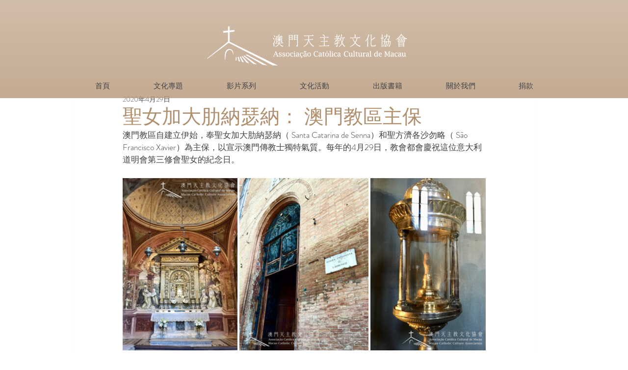

--- FILE ---
content_type: text/css; charset=utf-8
request_url: https://www.macaucca.org/_serverless/pro-gallery-css-v4-server/layoutCss?ver=2&id=a5vah-not-scoped&items=3605_1342_2014%7C3359_1527_2036%7C3527_1349_2023&container=363_740_300_720&options=gallerySizeType:px%7CenableInfiniteScroll:true%7CtitlePlacement:SHOW_ON_HOVER%7CimageMargin:4%7CisVertical:false%7CgridStyle:0%7CgalleryLayout:1%7CnumberOfImagesPerRow:0%7CgallerySizePx:300%7CcubeType:fill%7CgalleryThumbnailsAlignment:none
body_size: -135
content:
#pro-gallery-a5vah-not-scoped [data-hook="item-container"][data-idx="0"].gallery-item-container{opacity: 1 !important;display: block !important;transition: opacity .2s ease !important;top: 0px !important;left: 0px !important;right: auto !important;height: 351px !important;width: 234px !important;} #pro-gallery-a5vah-not-scoped [data-hook="item-container"][data-idx="0"] .gallery-item-common-info-outer{height: 100% !important;} #pro-gallery-a5vah-not-scoped [data-hook="item-container"][data-idx="0"] .gallery-item-common-info{height: 100% !important;width: 100% !important;} #pro-gallery-a5vah-not-scoped [data-hook="item-container"][data-idx="0"] .gallery-item-wrapper{width: 234px !important;height: 351px !important;margin: 0 !important;} #pro-gallery-a5vah-not-scoped [data-hook="item-container"][data-idx="0"] .gallery-item-content{width: 234px !important;height: 351px !important;margin: 0px 0px !important;opacity: 1 !important;} #pro-gallery-a5vah-not-scoped [data-hook="item-container"][data-idx="0"] .gallery-item-hover{width: 234px !important;height: 351px !important;opacity: 1 !important;} #pro-gallery-a5vah-not-scoped [data-hook="item-container"][data-idx="0"] .item-hover-flex-container{width: 234px !important;height: 351px !important;margin: 0px 0px !important;opacity: 1 !important;} #pro-gallery-a5vah-not-scoped [data-hook="item-container"][data-idx="0"] .gallery-item-wrapper img{width: 100% !important;height: 100% !important;opacity: 1 !important;} #pro-gallery-a5vah-not-scoped [data-hook="item-container"][data-idx="1"].gallery-item-container{opacity: 1 !important;display: block !important;transition: opacity .2s ease !important;top: 0px !important;left: 238px !important;right: auto !important;height: 351px !important;width: 263px !important;} #pro-gallery-a5vah-not-scoped [data-hook="item-container"][data-idx="1"] .gallery-item-common-info-outer{height: 100% !important;} #pro-gallery-a5vah-not-scoped [data-hook="item-container"][data-idx="1"] .gallery-item-common-info{height: 100% !important;width: 100% !important;} #pro-gallery-a5vah-not-scoped [data-hook="item-container"][data-idx="1"] .gallery-item-wrapper{width: 263px !important;height: 351px !important;margin: 0 !important;} #pro-gallery-a5vah-not-scoped [data-hook="item-container"][data-idx="1"] .gallery-item-content{width: 263px !important;height: 351px !important;margin: 0px 0px !important;opacity: 1 !important;} #pro-gallery-a5vah-not-scoped [data-hook="item-container"][data-idx="1"] .gallery-item-hover{width: 263px !important;height: 351px !important;opacity: 1 !important;} #pro-gallery-a5vah-not-scoped [data-hook="item-container"][data-idx="1"] .item-hover-flex-container{width: 263px !important;height: 351px !important;margin: 0px 0px !important;opacity: 1 !important;} #pro-gallery-a5vah-not-scoped [data-hook="item-container"][data-idx="1"] .gallery-item-wrapper img{width: 100% !important;height: 100% !important;opacity: 1 !important;} #pro-gallery-a5vah-not-scoped [data-hook="item-container"][data-idx="2"].gallery-item-container{opacity: 1 !important;display: block !important;transition: opacity .2s ease !important;top: 0px !important;left: 505px !important;right: auto !important;height: 351px !important;width: 235px !important;} #pro-gallery-a5vah-not-scoped [data-hook="item-container"][data-idx="2"] .gallery-item-common-info-outer{height: 100% !important;} #pro-gallery-a5vah-not-scoped [data-hook="item-container"][data-idx="2"] .gallery-item-common-info{height: 100% !important;width: 100% !important;} #pro-gallery-a5vah-not-scoped [data-hook="item-container"][data-idx="2"] .gallery-item-wrapper{width: 235px !important;height: 351px !important;margin: 0 !important;} #pro-gallery-a5vah-not-scoped [data-hook="item-container"][data-idx="2"] .gallery-item-content{width: 235px !important;height: 351px !important;margin: 0px 0px !important;opacity: 1 !important;} #pro-gallery-a5vah-not-scoped [data-hook="item-container"][data-idx="2"] .gallery-item-hover{width: 235px !important;height: 351px !important;opacity: 1 !important;} #pro-gallery-a5vah-not-scoped [data-hook="item-container"][data-idx="2"] .item-hover-flex-container{width: 235px !important;height: 351px !important;margin: 0px 0px !important;opacity: 1 !important;} #pro-gallery-a5vah-not-scoped [data-hook="item-container"][data-idx="2"] .gallery-item-wrapper img{width: 100% !important;height: 100% !important;opacity: 1 !important;} #pro-gallery-a5vah-not-scoped .pro-gallery-prerender{height:351.0921658214687px !important;}#pro-gallery-a5vah-not-scoped {height:351.0921658214687px !important; width:740px !important;}#pro-gallery-a5vah-not-scoped .pro-gallery-margin-container {height:351.0921658214687px !important;}#pro-gallery-a5vah-not-scoped .pro-gallery {height:351.0921658214687px !important; width:740px !important;}#pro-gallery-a5vah-not-scoped .pro-gallery-parent-container {height:351.0921658214687px !important; width:744px !important;}